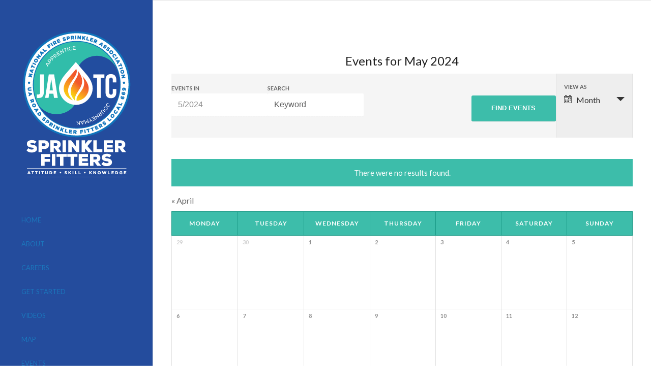

--- FILE ---
content_type: text/plain
request_url: https://www.google-analytics.com/j/collect?v=1&_v=j102&a=1197094837&t=pageview&_s=1&dl=https%3A%2F%2Ftraining669.org%2Fevents%2F2024-05%2F&ul=en-us%40posix&dt=Events%20Archive%20%E2%80%94%20Sprinkler%20Fitter%20Local%20669%20Training&sr=1280x720&vp=1280x720&_u=IEBAAEABAAAAACAAI~&jid=1071674669&gjid=150196705&cid=2073153161.1769767555&tid=UA-107993198-1&_gid=1711389126.1769767555&_r=1&_slc=1&z=1334632841
body_size: -450
content:
2,cG-XXMJ15F4V3